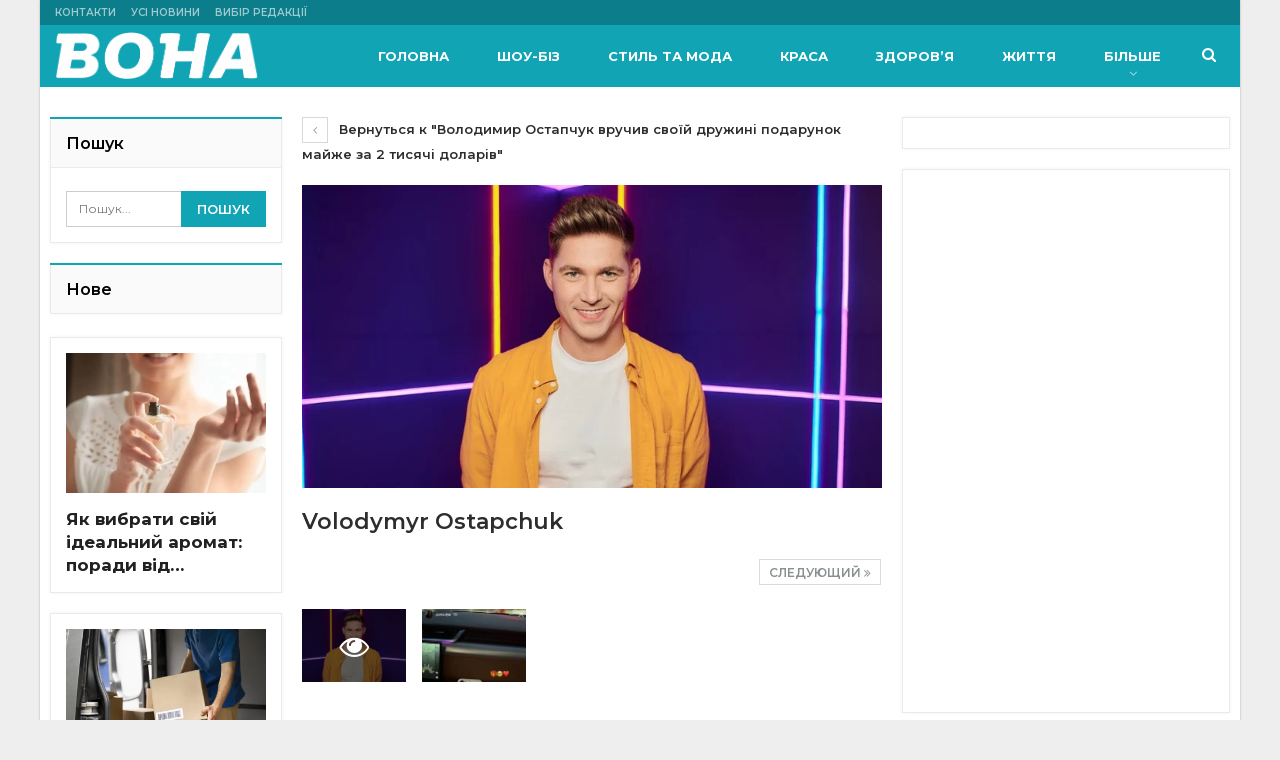

--- FILE ---
content_type: text/html; charset=UTF-8
request_url: https://wona.com.ua/volodymyr-ostapchuk-vruchyv-svoyij-druzhyni-podarunok-majzhe-za-2-tysyachi-dolariv/volodymyr-ostapchuk-41
body_size: 10481
content:
<!DOCTYPE html>
<!--[if IE 8]><html class="ie ie8" lang="uk"> <![endif]-->
<!--[if IE 9]><html class="ie ie9" lang="uk"> <![endif]-->
<!--[if gt IE 9]><!--><html lang="uk"> <!--<![endif]--><head><meta charset="UTF-8"><link rel="preconnect" href="https://fonts.gstatic.com/" crossorigin /><meta http-equiv="X-UA-Compatible" content="IE=edge"><meta name="viewport" content="width=device-width, initial-scale=1.0"><link rel="pingback" href="https://wona.com.ua/xmlrpc.php"/><meta name='robots' content='index, follow, max-image-preview:large, max-snippet:-1, max-video-preview:-1' /><title>Volodymyr Ostapchuk - WONA.com.ua</title><link rel="canonical" href="https://wona.com.ua/volodymyr-ostapchuk-vruchyv-svoyij-druzhyni-podarunok-majzhe-za-2-tysyachi-dolariv/volodymyr-ostapchuk-41/" /><meta property="og:locale" content="uk_UA" /><meta property="og:type" content="article" /><meta property="og:title" content="Volodymyr Ostapchuk - WONA.com.ua" /><meta property="og:url" content="https://wona.com.ua/volodymyr-ostapchuk-vruchyv-svoyij-druzhyni-podarunok-majzhe-za-2-tysyachi-dolariv/volodymyr-ostapchuk-41/" /><meta property="og:site_name" content="WONA.com.ua" /><meta property="og:image" content="https://wona.com.ua/volodymyr-ostapchuk-vruchyv-svoyij-druzhyni-podarunok-majzhe-za-2-tysyachi-dolariv/volodymyr-ostapchuk-41" /><meta property="og:image:width" content="750" /><meta property="og:image:height" content="392" /><meta property="og:image:type" content="image/webp" /><meta name="twitter:card" content="summary_large_image" /> <script type="application/ld+json" class="yoast-schema-graph">{"@context":"https://schema.org","@graph":[{"@type":"WebPage","@id":"https://wona.com.ua/volodymyr-ostapchuk-vruchyv-svoyij-druzhyni-podarunok-majzhe-za-2-tysyachi-dolariv/volodymyr-ostapchuk-41/","url":"https://wona.com.ua/volodymyr-ostapchuk-vruchyv-svoyij-druzhyni-podarunok-majzhe-za-2-tysyachi-dolariv/volodymyr-ostapchuk-41/","name":"Volodymyr Ostapchuk - WONA.com.ua","isPartOf":{"@id":"https://wona.com.ua/#website"},"primaryImageOfPage":{"@id":"https://wona.com.ua/volodymyr-ostapchuk-vruchyv-svoyij-druzhyni-podarunok-majzhe-za-2-tysyachi-dolariv/volodymyr-ostapchuk-41/#primaryimage"},"image":{"@id":"https://wona.com.ua/volodymyr-ostapchuk-vruchyv-svoyij-druzhyni-podarunok-majzhe-za-2-tysyachi-dolariv/volodymyr-ostapchuk-41/#primaryimage"},"thumbnailUrl":"https://wona.com.ua/wp-content/uploads/2023/10/volodymyr-ostapchuk.webp","datePublished":"2023-10-19T05:59:48+00:00","breadcrumb":{"@id":"https://wona.com.ua/volodymyr-ostapchuk-vruchyv-svoyij-druzhyni-podarunok-majzhe-za-2-tysyachi-dolariv/volodymyr-ostapchuk-41/#breadcrumb"},"inLanguage":"uk","potentialAction":[{"@type":"ReadAction","target":["https://wona.com.ua/volodymyr-ostapchuk-vruchyv-svoyij-druzhyni-podarunok-majzhe-za-2-tysyachi-dolariv/volodymyr-ostapchuk-41/"]}]},{"@type":"ImageObject","inLanguage":"uk","@id":"https://wona.com.ua/volodymyr-ostapchuk-vruchyv-svoyij-druzhyni-podarunok-majzhe-za-2-tysyachi-dolariv/volodymyr-ostapchuk-41/#primaryimage","url":"https://wona.com.ua/wp-content/uploads/2023/10/volodymyr-ostapchuk.webp","contentUrl":"https://wona.com.ua/wp-content/uploads/2023/10/volodymyr-ostapchuk.webp","width":750,"height":392},{"@type":"BreadcrumbList","@id":"https://wona.com.ua/volodymyr-ostapchuk-vruchyv-svoyij-druzhyni-podarunok-majzhe-za-2-tysyachi-dolariv/volodymyr-ostapchuk-41/#breadcrumb","itemListElement":[{"@type":"ListItem","position":1,"name":"Главная страница","item":"https://wona.com.ua/"},{"@type":"ListItem","position":2,"name":"Володимир Остапчук вручив своїй дружині подарунок майже за 2 тисячі доларів","item":"https://wona.com.ua/volodymyr-ostapchuk-vruchyv-svoyij-druzhyni-podarunok-majzhe-za-2-tysyachi-dolariv"},{"@type":"ListItem","position":3,"name":"Volodymyr Ostapchuk"}]},{"@type":"WebSite","@id":"https://wona.com.ua/#website","url":"https://wona.com.ua/","name":"WONA.com.ua","description":"мода, краса, здоров&#039;я, стиль життя, статті","potentialAction":[{"@type":"SearchAction","target":{"@type":"EntryPoint","urlTemplate":"https://wona.com.ua/?s={search_term_string}"},"query-input":{"@type":"PropertyValueSpecification","valueRequired":true,"valueName":"search_term_string"}}],"inLanguage":"uk"}]}</script> <link rel='dns-prefetch' href='//fonts.googleapis.com' /><link rel="alternate" type="application/rss+xml" title="WONA.com.ua &raquo; стрічка" href="https://wona.com.ua/feed" /><link rel="alternate" type="application/rss+xml" title="WONA.com.ua &raquo; Канал коментарів" href="https://wona.com.ua/comments/feed" /> <script>WebFontConfig={google:{families:["Roboto:500","Montserrat:400,600,500,700:cyrillic-ext,cyrillic&display=swap"]}};if ( typeof WebFont === "object" && typeof WebFont.load === "function" ) { WebFont.load( WebFontConfig ); }</script><script data-optimized="1" src="https://wona.com.ua/wp-content/plugins/litespeed-cache/assets/js/webfontloader.min.js"></script><link data-optimized="2" rel="stylesheet" href="https://wona.com.ua/wp-content/litespeed/css/1b3516e317d4fbc13029dbabf9b37ed6.css?ver=dcde3" /> <script type="text/javascript" src="https://wona.com.ua/wp-includes/js/jquery/jquery.min.js" id="jquery-core-js"></script> <!--[if lt IE 9]> <script type="text/javascript" src="https://wona.com.ua/wp-content/plugins/better-adsmanager/includes/libs/better-framework/assets/js/html5shiv.min.js" id="bf-html5shiv-js"></script> <![endif]-->
<!--[if lt IE 9]> <script type="text/javascript" src="https://wona.com.ua/wp-content/plugins/better-adsmanager/includes/libs/better-framework/assets/js/respond.min.js" id="bf-respond-js"></script> <![endif]--><link rel="https://api.w.org/" href="https://wona.com.ua/wp-json/" /><link rel="alternate" title="JSON" type="application/json" href="https://wona.com.ua/wp-json/wp/v2/media/123678" /><link rel="EditURI" type="application/rsd+xml" title="RSD" href="https://wona.com.ua/xmlrpc.php?rsd" /><meta name="generator" content="WordPress 6.6.4" /><link rel='shortlink' href='https://wona.com.ua/?p=123678' /><link rel="alternate" title="oEmbed (JSON)" type="application/json+oembed" href="https://wona.com.ua/wp-json/oembed/1.0/embed?url=https%3A%2F%2Fwona.com.ua%2Fvolodymyr-ostapchuk-vruchyv-svoyij-druzhyni-podarunok-majzhe-za-2-tysyachi-dolariv%2Fvolodymyr-ostapchuk-41" /><link rel="alternate" title="oEmbed (XML)" type="text/xml+oembed" href="https://wona.com.ua/wp-json/oembed/1.0/embed?url=https%3A%2F%2Fwona.com.ua%2Fvolodymyr-ostapchuk-vruchyv-svoyij-druzhyni-podarunok-majzhe-za-2-tysyachi-dolariv%2Fvolodymyr-ostapchuk-41&#038;format=xml" /> <script src="https://cdn.admixer.net/scripts3/loader2.js" async
        data-inv="//inv-nets.admixer.net/"
        data-r="single"
		data-sender="admixer"
        data-bundle="desktop"></script> <script type='text/javascript'>(window.globalAmlAds = window.globalAmlAds || []).push(function() {
globalAml.defineSlot({z: 'e81a1a36-315b-44dc-8fe8-0ab0435e1e22', ph: 'admixer_e81a1a36315b44dc8fe80ab0435e1e22_zone_40133_sect_12354_site_9759', i: 'inv-nets', s:'013f87c1-a1e0-4107-ad19-dd73744242ed', sender: 'admixer'});
globalAml.singleRequest("admixer");});</script><meta name="generator" content="Powered by WPBakery Page Builder - drag and drop page builder for WordPress."/> <script type="application/ld+json">{
    "@context": "http://schema.org/",
    "@type": "Organization",
    "@id": "#organization",
    "logo": {
        "@type": "ImageObject",
        "url": "https://wona.com.ua/wp-content/uploads/2019/05/wonalogo.png"
    },
    "url": "https://wona.com.ua/",
    "name": "WONA.com.ua",
    "description": "\u043c\u043e\u0434\u0430, \u043a\u0440\u0430\u0441\u0430, \u0437\u0434\u043e\u0440\u043e\u0432&#039;\u044f, \u0441\u0442\u0438\u043b\u044c \u0436\u0438\u0442\u0442\u044f, \u0441\u0442\u0430\u0442\u0442\u0456"
}</script> <script type="application/ld+json">{
    "@context": "http://schema.org/",
    "@type": "WebSite",
    "name": "WONA.com.ua",
    "alternateName": "\u043c\u043e\u0434\u0430, \u043a\u0440\u0430\u0441\u0430, \u0437\u0434\u043e\u0440\u043e\u0432&#039;\u044f, \u0441\u0442\u0438\u043b\u044c \u0436\u0438\u0442\u0442\u044f, \u0441\u0442\u0430\u0442\u0442\u0456",
    "url": "https://wona.com.ua/"
}</script> <script type="application/ld+json">{
    "@context": "http://schema.org/",
    "@type": "ImageObject",
    "headline": "Volodymyr Ostapchuk",
    "datePublished": "2023-10-19",
    "dateModified": "2023-10-19",
    "author": {
        "@type": "Person",
        "@id": "#person-NataliN",
        "name": "Natali N."
    },
    "image": "https://wona.com.ua/wp-content/uploads/2023/10/volodymyr-ostapchuk.webp",
    "interactionStatistic": [
        {
            "@type": "InteractionCounter",
            "interactionType": "http://schema.org/CommentAction",
            "userInteractionCount": "0"
        }
    ],
    "publisher": {
        "@id": "#organization"
    },
    "mainEntityOfPage": "https://wona.com.ua/volodymyr-ostapchuk-vruchyv-svoyij-druzhyni-podarunok-majzhe-za-2-tysyachi-dolariv/volodymyr-ostapchuk-41"
}</script> 
<noscript><style>.wpb_animate_when_almost_visible { opacity: 1; }</style></noscript></head><body data-rsssl=1 class="attachment attachment-template-default single single-attachment postid-123678 attachmentid-123678 attachment-webp bs-theme bs-publisher bs-publisher-life-daily active-light-box ltr close-rh page-layout-3-col-4 boxed active-sticky-sidebar main-menu-sticky-smart active-ajax-search  wpb-js-composer js-comp-ver-6.7.0 vc_responsive bs-ll-a" dir="ltr"><div id="adpartner_branding"><div class="main-wrap content-main-wrap"><header id="header" class="site-header header-style-8 full-width" itemscope="itemscope" itemtype="https://schema.org/WPHeader"><section class="topbar topbar-style-1 hidden-xs hidden-xs"><div class="content-wrap"><div class="container"><div class="topbar-inner clearfix"><div class="section-menu"><div id="menu-top" class="menu top-menu-wrapper" role="navigation" itemscope="itemscope" itemtype="https://schema.org/SiteNavigationElement"><nav class="top-menu-container"><ul id="top-navigation" class="top-menu menu clearfix bsm-pure"><li id="menu-item-5907" class="menu-item menu-item-type-post_type menu-item-object-page better-anim-fade menu-item-5907"><a href="https://wona.com.ua/kontakt">Контакти</a></li><li id="menu-item-5908" class="menu-item menu-item-type-post_type menu-item-object-page better-anim-fade menu-item-5908"><a href="https://wona.com.ua/all">Усі новини</a></li><li id="menu-item-5909" class="menu-item menu-item-type-custom menu-item-object-custom better-anim-fade menu-item-5909"><a href="https://wona.com.ua/t/vybir/">Вибір редакції</a></li></ul></nav></div></div></div></div></div></section><div class="content-wrap"><div class="container"><div class="header-inner clearfix"><div id="site-branding" class="site-branding"><p  id="site-title" class="logo h1 img-logo">
<a href="https://wona.com.ua/" itemprop="url" rel="home">
<img id="site-logo" src="https://wona.com.ua/wp-content/uploads/2019/05/wonalogo.png"
alt="ВОНА"  data-bsrjs="https://wona.com.ua/wp-content/uploads/2019/05/wonalogo.png"  /><span class="site-title">ВОНА - мода, краса, здоров&#039;я, стиль життя, статті</span>
</a></p></div><nav id="menu-main" class="menu main-menu-container  show-search-item menu-actions-btn-width-1" role="navigation" itemscope="itemscope" itemtype="https://schema.org/SiteNavigationElement"><div class="menu-action-buttons width-1"><div class="search-container close">
<span class="search-handler"><i class="fa fa-search"></i></span><div class="search-box clearfix"><form role="search" method="get" class="search-form clearfix" action="https://wona.com.ua">
<input type="search" class="search-field"
placeholder="Пошук..."
value="" name="s"
title="Искать:"
autocomplete="off">
<input type="submit" class="search-submit" value="Пошук"></form></div></div></div><ul id="main-navigation" class="main-menu menu bsm-pure clearfix"><li id="menu-item-5800" class="menu-item menu-item-type-post_type menu-item-object-page menu-item-home better-anim-fade menu-item-5800"><a href="https://wona.com.ua/">Головна</a></li><li id="menu-item-5841" class="menu-item menu-item-type-taxonomy menu-item-object-category menu-term-16 better-anim-fade menu-item-5841"><a href="https://wona.com.ua/c/showbiz">Шоу-біз</a></li><li id="menu-item-5840" class="menu-item menu-item-type-taxonomy menu-item-object-category menu-term-162 better-anim-fade menu-item-5840"><a href="https://wona.com.ua/c/style">Стиль та мода</a></li><li id="menu-item-5837" class="menu-item menu-item-type-taxonomy menu-item-object-category menu-term-192 better-anim-fade menu-item-5837"><a href="https://wona.com.ua/c/beauty">Краса</a></li><li id="menu-item-5836" class="menu-item menu-item-type-taxonomy menu-item-object-category menu-term-15 better-anim-fade menu-item-5836"><a href="https://wona.com.ua/c/health">Здоров&#8217;я</a></li><li id="menu-item-5835" class="menu-item menu-item-type-taxonomy menu-item-object-category menu-term-38 better-anim-fade menu-item-5835"><a href="https://wona.com.ua/c/lifestyle">Життя</a></li><li id="menu-item-5834" class="menu-item menu-item-type-taxonomy menu-item-object-category menu-term-193 better-anim-fade menu-item-5834"><a href="https://wona.com.ua/c/home">Мій Дім</a></li><li id="menu-item-5838" class="menu-item menu-item-type-taxonomy menu-item-object-category menu-term-191 better-anim-fade menu-item-5838"><a href="https://wona.com.ua/c/recepts">Рецепти</a></li><li id="menu-item-5839" class="menu-item menu-item-type-taxonomy menu-item-object-category menu-term-14 better-anim-fade menu-item-5839"><a href="https://wona.com.ua/c/articles">Статті</a></li></ul></nav></div></div></div></header><div class="rh-header clearfix dark deferred-block-exclude"><div class="rh-container clearfix"><div class="menu-container close">
<span class="menu-handler"><span class="lines"></span></span></div><div class="logo-container rh-img-logo">
<a href="https://wona.com.ua/" itemprop="url" rel="home">
<img src="https://wona.com.ua/wp-content/uploads/2019/05/wonalogo.png"
alt="WONA.com.ua"  data-bsrjs="https://wona.com.ua/wp-content/uploads/2019/05/wonalogo.png"  />				</a></div></div></div><main id="content" class="content-container"><div class="layout-3-col layout-3-col-4 container"><div class="row main-section"><div class="col-sm-7 content-column"><article id="post-123678" class="post-123678 attachment type-attachment status-inherit  single-attachment-content"><div class="return-to">
<a href="https://wona.com.ua/volodymyr-ostapchuk-vruchyv-svoyij-druzhyni-podarunok-majzhe-za-2-tysyachi-dolariv" class="heading-typo"><i
class="fa fa-angle-left"></i> Вернуться к &quot;Володимир Остапчук вручив своїй дружині подарунок майже за 2 тисячі доларів&quot;</a></div><div class="single-featured">
<a class="post-thumbnail" href="https://wona.com.ua/wp-content/uploads/2023/10/volodymyr-ostapchuk.webp">
<img src="https://wona.com.ua/wp-content/uploads/2023/10/volodymyr-ostapchuk.webp"
alt="Volodymyr Ostapchuk">
</a></div><header class="attachment-header"><h1 class="attachment-title">Volodymyr Ostapchuk</h1></header><div class="pagination bs-links-pagination clearfix" itemscope="itemscope" itemtype="https://schema.org/SiteNavigationElement/Pagination"><div
class="newer"><a href='https://wona.com.ua/volodymyr-ostapchuk-vruchyv-svoyij-druzhyni-podarunok-majzhe-za-2-tysyachi-dolariv/d833d1fa3d7ccfa4b9f853b86da60891'>следующий <i class="fa fa-angle-double-right"></i></a></div></div><div class="parent-images clearfix"><ul class="listing listing-attachment-siblings columns-5"><li class="listing-item listing-item-current item-123678"><div class="img-holder"
title="Volodymyr Ostapchuk" data-src="https://wona.com.ua/wp-content/uploads/2023/10/volodymyr-ostapchuk.webp">
<i class="fa fa-eye"></i></div></li><li class="listing-item item-123679">
<a class="img-holder" itemprop="url" rel="bookmark"
href="https://wona.com.ua/volodymyr-ostapchuk-vruchyv-svoyij-druzhyni-podarunok-majzhe-za-2-tysyachi-dolariv/d833d1fa3d7ccfa4b9f853b86da60891"
title="Volodymyr Ostapchuk" data-src="https://wona.com.ua/wp-content/uploads/2023/10/d833d1fa3d7ccfa4b9f853b86da60891.jpeg">
<i class="fa fa-eye"></i></a></li></ul></div></article></div><div class="col-sm-3 sidebar-column sidebar-column-primary"><aside id="sidebar-primary-sidebar" class="sidebar" role="complementary" aria-label="Primary Sidebar Sidebar" itemscope="itemscope" itemtype="https://schema.org/WPSideBar"><div id="custom_html-6" class="widget_text  h-ni w-nt primary-sidebar-widget widget widget_custom_html"><div class="textwidget custom-html-widget"><div id="adex-htmlunit-5021"> <script>var head = document.getElementsByTagName('head')[0];
        var script = document.createElement('script');
        script.type = 'text/javascript';
        script.async = true;
        script.src = "//bidder.smartytouch.co/htmlunit?id=5021&" + Math.random();
        head.appendChild(script);</script> </div></div></div><div id="custom_html-5" class="widget_text  h-ni w-nt primary-sidebar-widget widget widget_custom_html"><div class="textwidget custom-html-widget"><ins class="adsbygoogle"
style="display:inline-block;width:300px;height:250px"
data-ad-client="ca-pub-2561805517948093"
data-ad-slot="6719860059"></ins> <script>(function(){
     if(!/(Chrome-Lighthouse|Google Page Speed Insights)/g.test(window.navigator.userAgent)){
           var customsScript  = document.createElement('script');
           customsScript.async = true;
           customsScript.src = 'https://pagead2.googlesyndication.com/pagead/js/adsbygoogle.js';
           document.body.append(customsScript);
          (adsbygoogle = window.adsbygoogle || []).push({});
     }
})()</script> 
<ins class="adsbygoogle"
style="display:inline-block;width:300px;height:250px"
data-ad-client="ca-pub-8352412778716053"
data-ad-slot="1047269462"></ins> <script>(function(){
     if(!/(Chrome-Lighthouse|Google Page Speed Insights)/g.test(window.navigator.userAgent)){
           var customsScript  = document.createElement('script');
           customsScript.async = true;
           customsScript.src = 'https://pagead2.googlesyndication.com/pagead/js/adsbygoogle.js';
           document.body.append(customsScript);
          (adsbygoogle = window.adsbygoogle || []).push({});
     }
})()</script></div></div><div id="bs-thumbnail-listing-1-4" class=" h-ni w-t primary-sidebar-widget widget widget_bs-thumbnail-listing-1"><div id="" class=" bs-listing bs-listing-listing-thumbnail-1 bs-listing-single-tab"><p class="section-heading sh-t2 sh-s2 main-term-none">
<a href="https://wona.com.ua/t/vybir" class="main-link">
<span class="h-text main-term-none">
Вибір редакції							</span>
</a></p><div class="listing listing-thumbnail listing-tb-1 clearfix columns-1"><div class="post-133761 type-post format-standard has-post-thumbnail   listing-item listing-item-thumbnail listing-item-tb-1 main-term-38"><div class="item-inner clearfix"><div class="featured featured-type-featured-image">
<a  title="Ідеальна пара і секунда, щоб закохатися &#8211; 5 книг про стосунки" data-src="https://wona.com.ua/wp-content/uploads/2024/12/1482953482_chashka-kniga-pechene-elochka2-86x64.jpg" data-bs-srcset="{&quot;baseurl&quot;:&quot;https:\/\/wona.com.ua\/wp-content\/uploads\/2024\/12\/&quot;,&quot;sizes&quot;:{&quot;86&quot;:&quot;1482953482_chashka-kniga-pechene-elochka2-86x64.jpg&quot;,&quot;750&quot;:&quot;1482953482_chashka-kniga-pechene-elochka2.jpg&quot;}}"						class="img-holder" href="https://wona.com.ua/idealna-para-i-sekunda-shhob-zakohatysya-5-knyg-pro-stosunky"></a></div><p class="title">		<a href="https://wona.com.ua/idealna-para-i-sekunda-shhob-zakohatysya-5-knyg-pro-stosunky" class="post-url post-title">
Ідеальна пара і секунда, щоб закохатися &#8211; 5 книг про&hellip;		</a></p><div class="post-meta"><span class="time"><time class="post-published updated"
datetime="2024-12-23T14:34:47+02:00">Гру 23, 2024</time></span></div></div></div ><div class="post-133732 type-post format-standard has-post-thumbnail   listing-item listing-item-thumbnail listing-item-tb-1 main-term-38"><div class="item-inner clearfix"><div class="featured featured-type-featured-image">
<a  title="Що почитати восени – 5 нових книг, які вас захоплять" data-src="https://wona.com.ua/wp-content/uploads/2024/09/knygy-86x64.jpg" data-bs-srcset="{&quot;baseurl&quot;:&quot;https:\/\/wona.com.ua\/wp-content\/uploads\/2024\/09\/&quot;,&quot;sizes&quot;:{&quot;86&quot;:&quot;knygy-86x64.jpg&quot;,&quot;750&quot;:&quot;knygy.jpg&quot;}}"						class="img-holder" href="https://wona.com.ua/shho-pochytaty-voseny-5-novyh-knyg-yaki-vas-zahoplyat"></a></div><p class="title">		<a href="https://wona.com.ua/shho-pochytaty-voseny-5-novyh-knyg-yaki-vas-zahoplyat" class="post-url post-title">
Що почитати восени – 5 нових книг, які вас захоплять		</a></p><div class="post-meta"><span class="time"><time class="post-published updated"
datetime="2024-09-09T15:23:07+03:00">Вер 9, 2024</time></span></div></div></div ><div class="post-133718 type-post format-standard has-post-thumbnail   listing-item listing-item-thumbnail listing-item-tb-1 main-term-192"><div class="item-inner clearfix"><div class="featured featured-type-featured-image">
<a  title="Модні ідеї мармурового манікюру на осінь 2024" data-src="https://wona.com.ua/wp-content/uploads/2024/09/modni-idei-marmurovoho-manikiuru-na-osin-2024-86x64.jpg" data-bs-srcset="{&quot;baseurl&quot;:&quot;https:\/\/wona.com.ua\/wp-content\/uploads\/2024\/09\/&quot;,&quot;sizes&quot;:{&quot;86&quot;:&quot;modni-idei-marmurovoho-manikiuru-na-osin-2024-86x64.jpg&quot;,&quot;750&quot;:&quot;modni-idei-marmurovoho-manikiuru-na-osin-2024.jpg&quot;}}"						class="img-holder" href="https://wona.com.ua/modni-ideyi-marmurovogo-manikyuru-na-osin-2024"></a></div><p class="title">		<a href="https://wona.com.ua/modni-ideyi-marmurovogo-manikyuru-na-osin-2024" class="post-url post-title">
Модні ідеї мармурового манікюру на осінь 2024		</a></p><div class="post-meta"><span class="time"><time class="post-published updated"
datetime="2024-09-08T10:12:45+03:00">Вер 8, 2024</time></span></div></div></div ><div class="post-133697 type-post format-standard has-post-thumbnail   listing-item listing-item-thumbnail listing-item-tb-1 main-term-192"><div class="item-inner clearfix"><div class="featured featured-type-featured-image">
<a  title="Модні ідеї манікюру в білому кольорі 2024" data-src="https://wona.com.ua/wp-content/uploads/2024/08/modni-idei-manikiuru-v-bilomu-kolori-2024-1-86x64.jpg" data-bs-srcset="{&quot;baseurl&quot;:&quot;https:\/\/wona.com.ua\/wp-content\/uploads\/2024\/08\/&quot;,&quot;sizes&quot;:{&quot;86&quot;:&quot;modni-idei-manikiuru-v-bilomu-kolori-2024-1-86x64.jpg&quot;,&quot;750&quot;:&quot;modni-idei-manikiuru-v-bilomu-kolori-2024-1.jpg&quot;}}"						class="img-holder" href="https://wona.com.ua/modni-ideyi-manikyuru-v-bilomu-kolori-2024"></a></div><p class="title">		<a href="https://wona.com.ua/modni-ideyi-manikyuru-v-bilomu-kolori-2024" class="post-url post-title">
Модні ідеї манікюру в білому кольорі 2024		</a></p><div class="post-meta"><span class="time"><time class="post-published updated"
datetime="2024-08-30T16:44:53+03:00">Сер 30, 2024</time></span></div></div></div ></div></div></div></aside></div><div class="col-sm-2 sidebar-column sidebar-column-secondary"><aside id="sidebar-secondary-sidebar" class="sidebar" role="complementary" aria-label="Secondary Sidebar Sidebar" itemscope="itemscope" itemtype="https://schema.org/WPSideBar"><div id="search-2" class=" h-ni w-t secondary-sidebar-widget widget widget_search"><div class="section-heading sh-t2 sh-s2"><span class="h-text">Пошук</span></div><form role="search" method="get" class="search-form clearfix" action="https://wona.com.ua">
<input type="search" class="search-field"
placeholder="Пошук..."
value="" name="s"
title="Искать:"
autocomplete="off">
<input type="submit" class="search-submit" value="Пошук"></form></div><div id="bs-thumbnail-listing-2-2" class=" h-ni w-t secondary-sidebar-widget widget widget_bs-thumbnail-listing-2"><div id="" class=" bs-listing bs-listing-listing-thumbnail-2 bs-listing-single-tab"><p class="section-heading sh-t2 sh-s2 main-term-none">
<span class="h-text main-term-none main-link">
Нове					</span></p><div class="listing listing-thumbnail listing-tb-2 clearfix scolumns-1 bsw-3 "><div  class="post-133819 type-post format-standard has-post-thumbnail   listing-item listing-item-thumbnail listing-item-tb-2 main-term-14"><div class="item-inner clearfix"><div class="featured featured-type-featured-image">
<a  title="Як вибрати свій ідеальний аромат: поради від професіоналів для вибору жіночих парфумів" data-src="https://wona.com.ua/wp-content/uploads/2025/10/parfumy.jpg" data-bs-srcset="{&quot;baseurl&quot;:&quot;https:\/\/wona.com.ua\/wp-content\/uploads\/2025\/10\/&quot;,&quot;sizes&quot;:{&quot;86&quot;:&quot;parfumy-86x64.jpg&quot;,&quot;750&quot;:&quot;parfumy.jpg&quot;}}"					class="img-holder" href="https://wona.com.ua/yak-vybraty-svij-idealnyj-aromat-porady-vid-profesionaliv-dlya-vyboru-zhinochyh-parfumiv"></a></div><p class="title">	<a class="post-url" href="https://wona.com.ua/yak-vybraty-svij-idealnyj-aromat-porady-vid-profesionaliv-dlya-vyboru-zhinochyh-parfumiv" title="Як вибрати свій ідеальний аромат: поради від професіоналів для вибору жіночих парфумів">
<span class="post-title">
Як вибрати свій ідеальний аромат: поради від&hellip;			</span>
</a></p></div></div ><div  class="post-133814 type-post format-standard has-post-thumbnail   listing-item listing-item-thumbnail listing-item-tb-2 main-term-14"><div class="item-inner clearfix"><div class="featured featured-type-featured-image">
<a  title="Як організувати перевезення речей з домашньої майстерні?" data-src="https://wona.com.ua/wp-content/uploads/2025/08/7542.jpg" data-bs-srcset="{&quot;baseurl&quot;:&quot;https:\/\/wona.com.ua\/wp-content\/uploads\/2025\/08\/&quot;,&quot;sizes&quot;:{&quot;86&quot;:&quot;7542-86x64.jpg&quot;,&quot;750&quot;:&quot;7542.jpg&quot;}}"					class="img-holder" href="https://wona.com.ua/yak-organizuvaty-perevezennya-rechej-z-domashnoyi-majsterni"></a></div><p class="title">	<a class="post-url" href="https://wona.com.ua/yak-organizuvaty-perevezennya-rechej-z-domashnoyi-majsterni" title="Як організувати перевезення речей з домашньої майстерні?">
<span class="post-title">
Як організувати перевезення речей з домашньої&hellip;			</span>
</a></p></div></div ><div  class="post-133807 type-post format-standard has-post-thumbnail   listing-item listing-item-thumbnail listing-item-tb-2 main-term-14"><div class="item-inner clearfix"><div class="featured featured-type-featured-image">
<a  title="Як вибрати вантажний автомобіль для перевезення меблів?" data-src="https://wona.com.ua/wp-content/uploads/2025/06/1223456.jpg" data-bs-srcset="{&quot;baseurl&quot;:&quot;https:\/\/wona.com.ua\/wp-content\/uploads\/2025\/06\/&quot;,&quot;sizes&quot;:{&quot;86&quot;:&quot;1223456-86x64.jpg&quot;,&quot;750&quot;:&quot;1223456.jpg&quot;}}"					class="img-holder" href="https://wona.com.ua/yak-vybraty-vantazhnyj-avtomobil-dlya-perevezennya-mebliv"></a></div><p class="title">	<a class="post-url" href="https://wona.com.ua/yak-vybraty-vantazhnyj-avtomobil-dlya-perevezennya-mebliv" title="Як вибрати вантажний автомобіль для перевезення меблів?">
<span class="post-title">
Як вибрати вантажний автомобіль для перевезення&hellip;			</span>
</a></p></div></div ><div  class="post-133800 type-post format-standard has-post-thumbnail   listing-item listing-item-thumbnail listing-item-tb-2 main-term-14"><div class="item-inner clearfix"><div class="featured featured-type-featured-image">
<a  title="Мінісукні від Reserved — жіночність, що привертає увагу" data-src="https://wona.com.ua/wp-content/uploads/2025/06/558ei-99x-005-1-1003973_2.jpg" data-bs-srcset="{&quot;baseurl&quot;:&quot;https:\/\/wona.com.ua\/wp-content\/uploads\/2025\/06\/&quot;,&quot;sizes&quot;:{&quot;86&quot;:&quot;558ei-99x-005-1-1003973_2-86x64.jpg&quot;,&quot;563&quot;:&quot;558ei-99x-005-1-1003973_2.jpg&quot;}}"					class="img-holder" href="https://wona.com.ua/minisukni-vid-reserved-zhinochnist-shho-pryvertaye-uvagu"></a></div><p class="title">	<a class="post-url" href="https://wona.com.ua/minisukni-vid-reserved-zhinochnist-shho-pryvertaye-uvagu" title="Мінісукні від Reserved — жіночність, що привертає увагу">
<span class="post-title">
Мінісукні від Reserved — жіночність, що привертає&hellip;			</span>
</a></p></div></div ><div  class="post-133796 type-post format-standard has-post-thumbnail   listing-item listing-item-thumbnail listing-item-tb-2 main-term-14"><div class="item-inner clearfix"><div class="featured featured-type-featured-image">
<a  title="Комфортний одяг для вихідних у місті" data-src="https://wona.com.ua/wp-content/uploads/2025/05/68344026ef3a7.webp" data-bs-srcset="{&quot;baseurl&quot;:&quot;https:\/\/wona.com.ua\/wp-content\/uploads\/2025\/05\/&quot;,&quot;sizes&quot;:{&quot;86&quot;:&quot;68344026ef3a7-86x64.webp&quot;,&quot;750&quot;:&quot;68344026ef3a7.webp&quot;}}"					class="img-holder" href="https://wona.com.ua/komfortnyj-odyag-dlya-vyhidnyh-u-misti"></a></div><p class="title">	<a class="post-url" href="https://wona.com.ua/komfortnyj-odyag-dlya-vyhidnyh-u-misti" title="Комфортний одяг для вихідних у місті">
<span class="post-title">
Комфортний одяг для вихідних у місті			</span>
</a></p></div></div ><div  class="post-133792 type-post format-standard has-post-thumbnail   listing-item listing-item-thumbnail listing-item-tb-2 main-term-14"><div class="item-inner clearfix"><div class="featured featured-type-featured-image">
<a  title="Порівняння професійних очищувальних засобів різних брендів: що вибрати?" data-src="https://wona.com.ua/wp-content/uploads/2025/05/4563.jpg" data-bs-srcset="{&quot;baseurl&quot;:&quot;https:\/\/wona.com.ua\/wp-content\/uploads\/2025\/05\/&quot;,&quot;sizes&quot;:{&quot;86&quot;:&quot;4563-86x64.jpg&quot;,&quot;750&quot;:&quot;4563.jpg&quot;}}"					class="img-holder" href="https://wona.com.ua/porivnyannya-profesijnyh-ochyshhuvalnyh-zasobiv-riznyh-brendiv-shho-vybraty"></a></div><p class="title">	<a class="post-url" href="https://wona.com.ua/porivnyannya-profesijnyh-ochyshhuvalnyh-zasobiv-riznyh-brendiv-shho-vybraty" title="Порівняння професійних очищувальних засобів різних брендів: що вибрати?">
<span class="post-title">
Порівняння професійних очищувальних засобів різних&hellip;			</span>
</a></p></div></div ></div></div></div></aside></div></div></div></main></div><div class="container adcontainer"><div class="rqeshbja rqeshbja-before-footer rqeshbja-pubadban rqeshbja-show-desktop rqeshbja-show-tablet-portrait rqeshbja-show-tablet-landscape rqeshbja-show-phone rqeshbja-loc-footer_before rqeshbja-align-center rqeshbja-column-1 rqeshbja-clearfix no-bg-box-model"><div id="rqeshbja-132877-2061312442" class="rqeshbja-container rqeshbja-type-custom_code " itemscope="" itemtype="https://schema.org/WPAdBlock" data-adid="132877" data-type="custom_code"> <script async type="text/javascript" src="//bidder.smartytouch.co/media?site_id=1236&unit_id=5023"></script> </div></div></div><footer id="site-footer" class="site-footer full-width"><div class="footer-widgets light-text"><div class="content-wrap"><div class="container"><div class="row"><div class="col-sm-4"><aside id="sidebar-footer-1" class="sidebar" role="complementary" aria-label="Footer - Column 1 Sidebar" itemscope="itemscope" itemtype="https://schema.org/WPSideBar"><div id="bs-about-2" class=" h-ni w-t footer-widget footer-column-1 widget widget_bs-about"><div class="section-heading sh-t1 sh-s5"><span class="h-text">Про нас</span></div><div  class="bs-shortcode bs-about "><h4 class="about-title">
<a href="https://wona.com.ua/kontakt/"></a></h4><div class="about-text"><p>Жіночий журнал "<a href="https://wona.com.ua" target="_blank" rel="noopener noreferrer">Вона</a>" - Ваш помічник у різних життєвих ситуаціях. Тут Ви знайдете цікаві статті про здоров'я, актуальні новини зі сфери шоу-бізнесу, дізнаєтесь про основні секрети краси та будете в курсі всіх модних тенденцій.</p></div><div class="about-link heading-typo">
<a href="https://wona.com.ua/kontakt/">Більше...</a></div></div></div><div id="bs-subscribe-newsletter-2" class=" h-ni w-t footer-widget footer-column-1 widget widget_bs-subscribe-newsletter"><div class="section-heading sh-t1 sh-s5"><span class="h-text">Підпишись на нові матеріали</span></div><div  class="bs-shortcode bs-subscribe-newsletter bs-feedburner-newsletter "><div class="subscribe-message"><p>Підпишіться зараз і отримайте ексклюзивний вміст електронною поштою.</p></div><form method="post" action="//feedburner.google.com/fb/a/mailverify" class="bs-subscribe-feedburner clearfix"
target="_blank">
<input type="hidden" value="wona" name="uri"/>
<input type="hidden" name="loc" value="uk"/>
<input type="text" id="feedburner-email" name="email" class="newsletter-email"
placeholder="Ваша адреса електронної пошти..."/>
<button class="newsletter-subscribe" name="submit"
type="submit">Підписатись</button></form></div></div></aside></div><div class="col-sm-4"><aside id="sidebar-footer-2" class="sidebar" role="complementary" aria-label="Footer - Column 2 Sidebar" itemscope="itemscope" itemtype="https://schema.org/WPSideBar"><div id="bs-thumbnail-listing-1-2" class=" h-ni w-t footer-widget footer-column-2 widget widget_bs-thumbnail-listing-1"><div id="" class=" bs-listing bs-listing-listing-thumbnail-1 bs-listing-single-tab"><p class="section-heading sh-t1 sh-s5 main-term-none">
<span class="h-text main-term-none main-link">
Нове					</span></p><div class="listing listing-thumbnail listing-tb-1 clearfix columns-1"><div class="post-133819 type-post format-standard has-post-thumbnail   listing-item listing-item-thumbnail listing-item-tb-1 main-term-14"><div class="item-inner clearfix"><div class="featured featured-type-featured-image">
<a  title="Як вибрати свій ідеальний аромат: поради від професіоналів для вибору жіночих парфумів" data-src="https://wona.com.ua/wp-content/uploads/2025/10/parfumy-86x64.jpg" data-bs-srcset="{&quot;baseurl&quot;:&quot;https:\/\/wona.com.ua\/wp-content\/uploads\/2025\/10\/&quot;,&quot;sizes&quot;:{&quot;86&quot;:&quot;parfumy-86x64.jpg&quot;,&quot;750&quot;:&quot;parfumy.jpg&quot;}}"						class="img-holder" href="https://wona.com.ua/yak-vybraty-svij-idealnyj-aromat-porady-vid-profesionaliv-dlya-vyboru-zhinochyh-parfumiv"></a></div><p class="title">		<a href="https://wona.com.ua/yak-vybraty-svij-idealnyj-aromat-porady-vid-profesionaliv-dlya-vyboru-zhinochyh-parfumiv" class="post-url post-title">
Як вибрати свій ідеальний аромат: поради від професіоналів&hellip;		</a></p><div class="post-meta"><span class="time"><time class="post-published updated"
datetime="2025-10-01T17:12:29+03:00">Жов 1, 2025</time></span></div></div></div ><div class="post-133814 type-post format-standard has-post-thumbnail   listing-item listing-item-thumbnail listing-item-tb-1 main-term-14"><div class="item-inner clearfix"><div class="featured featured-type-featured-image">
<a  title="Як організувати перевезення речей з домашньої майстерні?" data-src="https://wona.com.ua/wp-content/uploads/2025/08/7542-86x64.jpg" data-bs-srcset="{&quot;baseurl&quot;:&quot;https:\/\/wona.com.ua\/wp-content\/uploads\/2025\/08\/&quot;,&quot;sizes&quot;:{&quot;86&quot;:&quot;7542-86x64.jpg&quot;,&quot;750&quot;:&quot;7542.jpg&quot;}}"						class="img-holder" href="https://wona.com.ua/yak-organizuvaty-perevezennya-rechej-z-domashnoyi-majsterni"></a></div><p class="title">		<a href="https://wona.com.ua/yak-organizuvaty-perevezennya-rechej-z-domashnoyi-majsterni" class="post-url post-title">
Як організувати перевезення речей з домашньої майстерні?		</a></p><div class="post-meta"><span class="time"><time class="post-published updated"
datetime="2025-08-19T17:16:55+03:00">Сер 19, 2025</time></span></div></div></div ><div class="post-133807 type-post format-standard has-post-thumbnail   listing-item listing-item-thumbnail listing-item-tb-1 main-term-14"><div class="item-inner clearfix"><div class="featured featured-type-featured-image">
<a  title="Як вибрати вантажний автомобіль для перевезення меблів?" data-src="https://wona.com.ua/wp-content/uploads/2025/06/1223456-86x64.jpg" data-bs-srcset="{&quot;baseurl&quot;:&quot;https:\/\/wona.com.ua\/wp-content\/uploads\/2025\/06\/&quot;,&quot;sizes&quot;:{&quot;86&quot;:&quot;1223456-86x64.jpg&quot;,&quot;750&quot;:&quot;1223456.jpg&quot;}}"						class="img-holder" href="https://wona.com.ua/yak-vybraty-vantazhnyj-avtomobil-dlya-perevezennya-mebliv"></a></div><p class="title">		<a href="https://wona.com.ua/yak-vybraty-vantazhnyj-avtomobil-dlya-perevezennya-mebliv" class="post-url post-title">
Як вибрати вантажний автомобіль для перевезення меблів?		</a></p><div class="post-meta"><span class="time"><time class="post-published updated"
datetime="2025-06-20T18:19:11+03:00">Чер 20, 2025</time></span></div></div></div ><div class="post-133800 type-post format-standard has-post-thumbnail   listing-item listing-item-thumbnail listing-item-tb-1 main-term-14"><div class="item-inner clearfix"><div class="featured featured-type-featured-image">
<a  title="Мінісукні від Reserved — жіночність, що привертає увагу" data-src="https://wona.com.ua/wp-content/uploads/2025/06/558ei-99x-005-1-1003973_2-86x64.jpg" data-bs-srcset="{&quot;baseurl&quot;:&quot;https:\/\/wona.com.ua\/wp-content\/uploads\/2025\/06\/&quot;,&quot;sizes&quot;:{&quot;86&quot;:&quot;558ei-99x-005-1-1003973_2-86x64.jpg&quot;,&quot;563&quot;:&quot;558ei-99x-005-1-1003973_2.jpg&quot;}}"						class="img-holder" href="https://wona.com.ua/minisukni-vid-reserved-zhinochnist-shho-pryvertaye-uvagu"></a></div><p class="title">		<a href="https://wona.com.ua/minisukni-vid-reserved-zhinochnist-shho-pryvertaye-uvagu" class="post-url post-title">
Мінісукні від Reserved — жіночність, що привертає увагу		</a></p><div class="post-meta"><span class="time"><time class="post-published updated"
datetime="2025-06-03T19:40:08+03:00">Чер 3, 2025</time></span></div></div></div ></div></div></div></aside></div><div class="col-sm-4"><aside id="sidebar-footer-3" class="sidebar" role="complementary" aria-label="Footer - Column 3 Sidebar" itemscope="itemscope" itemtype="https://schema.org/WPSideBar"><div id="bs-thumbnail-listing-1-3" class=" h-ni w-t footer-widget footer-column-3 widget widget_bs-thumbnail-listing-1"><div id="" class=" bs-listing bs-listing-listing-thumbnail-1 bs-listing-single-tab"><p class="section-heading sh-t1 sh-s5 main-term-none">
<a href="https://wona.com.ua/t/vybir" class="main-link">
<span class="h-text main-term-none">
Вибір редакції							</span>
</a></p><div class="listing listing-thumbnail listing-tb-1 clearfix columns-1"><div class="post-133761 type-post format-standard has-post-thumbnail   listing-item listing-item-thumbnail listing-item-tb-1 main-term-38"><div class="item-inner clearfix"><div class="featured featured-type-featured-image">
<a  title="Ідеальна пара і секунда, щоб закохатися &#8211; 5 книг про стосунки" data-src="https://wona.com.ua/wp-content/uploads/2024/12/1482953482_chashka-kniga-pechene-elochka2-86x64.jpg" data-bs-srcset="{&quot;baseurl&quot;:&quot;https:\/\/wona.com.ua\/wp-content\/uploads\/2024\/12\/&quot;,&quot;sizes&quot;:{&quot;86&quot;:&quot;1482953482_chashka-kniga-pechene-elochka2-86x64.jpg&quot;,&quot;750&quot;:&quot;1482953482_chashka-kniga-pechene-elochka2.jpg&quot;}}"						class="img-holder" href="https://wona.com.ua/idealna-para-i-sekunda-shhob-zakohatysya-5-knyg-pro-stosunky"></a></div><p class="title">		<a href="https://wona.com.ua/idealna-para-i-sekunda-shhob-zakohatysya-5-knyg-pro-stosunky" class="post-url post-title">
Ідеальна пара і секунда, щоб закохатися &#8211; 5 книг про&hellip;		</a></p><div class="post-meta"><span class="time"><time class="post-published updated"
datetime="2024-12-23T14:34:47+02:00">Гру 23, 2024</time></span></div></div></div ><div class="post-133732 type-post format-standard has-post-thumbnail   listing-item listing-item-thumbnail listing-item-tb-1 main-term-38"><div class="item-inner clearfix"><div class="featured featured-type-featured-image">
<a  title="Що почитати восени – 5 нових книг, які вас захоплять" data-src="https://wona.com.ua/wp-content/uploads/2024/09/knygy-86x64.jpg" data-bs-srcset="{&quot;baseurl&quot;:&quot;https:\/\/wona.com.ua\/wp-content\/uploads\/2024\/09\/&quot;,&quot;sizes&quot;:{&quot;86&quot;:&quot;knygy-86x64.jpg&quot;,&quot;750&quot;:&quot;knygy.jpg&quot;}}"						class="img-holder" href="https://wona.com.ua/shho-pochytaty-voseny-5-novyh-knyg-yaki-vas-zahoplyat"></a></div><p class="title">		<a href="https://wona.com.ua/shho-pochytaty-voseny-5-novyh-knyg-yaki-vas-zahoplyat" class="post-url post-title">
Що почитати восени – 5 нових книг, які вас захоплять		</a></p><div class="post-meta"><span class="time"><time class="post-published updated"
datetime="2024-09-09T15:23:07+03:00">Вер 9, 2024</time></span></div></div></div ><div class="post-133718 type-post format-standard has-post-thumbnail   listing-item listing-item-thumbnail listing-item-tb-1 main-term-192"><div class="item-inner clearfix"><div class="featured featured-type-featured-image">
<a  title="Модні ідеї мармурового манікюру на осінь 2024" data-src="https://wona.com.ua/wp-content/uploads/2024/09/modni-idei-marmurovoho-manikiuru-na-osin-2024-86x64.jpg" data-bs-srcset="{&quot;baseurl&quot;:&quot;https:\/\/wona.com.ua\/wp-content\/uploads\/2024\/09\/&quot;,&quot;sizes&quot;:{&quot;86&quot;:&quot;modni-idei-marmurovoho-manikiuru-na-osin-2024-86x64.jpg&quot;,&quot;750&quot;:&quot;modni-idei-marmurovoho-manikiuru-na-osin-2024.jpg&quot;}}"						class="img-holder" href="https://wona.com.ua/modni-ideyi-marmurovogo-manikyuru-na-osin-2024"></a></div><p class="title">		<a href="https://wona.com.ua/modni-ideyi-marmurovogo-manikyuru-na-osin-2024" class="post-url post-title">
Модні ідеї мармурового манікюру на осінь 2024		</a></p><div class="post-meta"><span class="time"><time class="post-published updated"
datetime="2024-09-08T10:12:45+03:00">Вер 8, 2024</time></span></div></div></div ><div class="post-133697 type-post format-standard has-post-thumbnail   listing-item listing-item-thumbnail listing-item-tb-1 main-term-192"><div class="item-inner clearfix"><div class="featured featured-type-featured-image">
<a  title="Модні ідеї манікюру в білому кольорі 2024" data-src="https://wona.com.ua/wp-content/uploads/2024/08/modni-idei-manikiuru-v-bilomu-kolori-2024-1-86x64.jpg" data-bs-srcset="{&quot;baseurl&quot;:&quot;https:\/\/wona.com.ua\/wp-content\/uploads\/2024\/08\/&quot;,&quot;sizes&quot;:{&quot;86&quot;:&quot;modni-idei-manikiuru-v-bilomu-kolori-2024-1-86x64.jpg&quot;,&quot;750&quot;:&quot;modni-idei-manikiuru-v-bilomu-kolori-2024-1.jpg&quot;}}"						class="img-holder" href="https://wona.com.ua/modni-ideyi-manikyuru-v-bilomu-kolori-2024"></a></div><p class="title">		<a href="https://wona.com.ua/modni-ideyi-manikyuru-v-bilomu-kolori-2024" class="post-url post-title">
Модні ідеї манікюру в білому кольорі 2024		</a></p><div class="post-meta"><span class="time"><time class="post-published updated"
datetime="2024-08-30T16:44:53+03:00">Сер 30, 2024</time></span></div></div></div ></div></div></div></aside></div></div></div></div></div><div class="copy-footer"><div class="content-wrap"><div class="container"><div class="row"><div class="col-lg-12"><div id="menu-footer" class="menu footer-menu-wrapper" role="navigation" itemscope="itemscope" itemtype="https://schema.org/SiteNavigationElement"><nav class="footer-menu-container"><ul id="footer-navigation" class="footer-menu menu clearfix"><li id="menu-item-5958" class="menu-item menu-item-type-post_type menu-item-object-page menu-item-home better-anim-fade menu-item-5958"><a href="https://wona.com.ua/">Головна</a></li><li id="menu-item-5953" class="menu-item menu-item-type-taxonomy menu-item-object-category menu-term-16 better-anim-fade menu-item-5953"><a href="https://wona.com.ua/c/showbiz">Шоу-біз</a></li><li id="menu-item-5952" class="menu-item menu-item-type-taxonomy menu-item-object-category menu-term-162 better-anim-fade menu-item-5952"><a href="https://wona.com.ua/c/style">Стиль та мода</a></li><li id="menu-item-5949" class="menu-item menu-item-type-taxonomy menu-item-object-category menu-term-192 better-anim-fade menu-item-5949"><a href="https://wona.com.ua/c/beauty">Краса</a></li><li id="menu-item-5948" class="menu-item menu-item-type-taxonomy menu-item-object-category menu-term-15 better-anim-fade menu-item-5948"><a href="https://wona.com.ua/c/health">Здоров&#8217;я</a></li><li id="menu-item-5947" class="menu-item menu-item-type-taxonomy menu-item-object-category menu-term-38 better-anim-fade menu-item-5947"><a href="https://wona.com.ua/c/lifestyle">Життя</a></li><li id="menu-item-5945" class="menu-item menu-item-type-taxonomy menu-item-object-category menu-term-193 better-anim-fade menu-item-5945"><a href="https://wona.com.ua/c/home">Мій Дім</a></li><li id="menu-item-5954" class="menu-item menu-item-type-post_type menu-item-object-page better-anim-fade menu-item-5954"><a href="https://wona.com.ua/all">Усі</a></li><li id="menu-item-5957" class="menu-item menu-item-type-custom menu-item-object-custom better-anim-fade menu-item-5957"><a href="https://wona.com.ua/t/vybir/">Вибір редакції</a></li><li id="menu-item-5955" class="menu-item menu-item-type-post_type menu-item-object-page better-anim-fade menu-item-5955"><a href="https://wona.com.ua/kontakt">Контакти</a></li></ul></nav></div></div></div><div class="row footer-copy-row"><div class="copy-1 col-lg-6 col-md-6 col-sm-6 col-xs-12">
© 2025 - WONA.com.ua. Жіночий журнал ВОНА</div><div class="copy-2 col-lg-6 col-md-6 col-sm-6 col-xs-12">
<script type="text/javascript">document.write('<a href="//www.liveinternet.ru/click" '+
'target="_blank"><img src="//counter.yadro.ru/hit?t41.13;r'+
escape(document.referrer)+((typeof(screen)=='undefined')?'':
';s'+screen.width+'*'+screen.height+'*'+(screen.colorDepth?
screen.colorDepth:screen.pixelDepth))+';u'+escape(document.URL)+
';h'+escape(document.title.substring(0,150))+';'+Math.random()+
'" alt="" title="LiveInternet" '+
'border="0" width="8" height="8"><\/a>')</script></div></div></div></div></div></footer>
<span class="back-top"><i class="fa fa-arrow-up"></i></span> <script async src="https://www.googletagmanager.com/gtag/js?id=G-M14BCLZRH2"></script> <script>window.dataLayer = window.dataLayer || [];
  function gtag(){dataLayer.push(arguments);}
  gtag('js', new Date());

  gtag('config', 'G-M14BCLZRH2');</script><script type="text/javascript" id="publisher-theme-pagination-js-extra">/*  */
var bs_pagination_loc = {"loading":"<div class=\"bs-loading\"><div><\/div><div><\/div><div><\/div><div><\/div><div><\/div><div><\/div><div><\/div><div><\/div><div><\/div><\/div>"};
/*  */</script> <script type="text/javascript" id="publisher-js-extra">/*  */
var publisher_theme_global_loc = {"page":{"boxed":"boxed"},"header":{"style":"style-8","boxed":"full-width"},"ajax_url":"https:\/\/wona.com.ua\/wp-admin\/admin-ajax.php","loading":"<div class=\"bs-loading\"><div><\/div><div><\/div><div><\/div><div><\/div><div><\/div><div><\/div><div><\/div><div><\/div><div><\/div><\/div>","translations":{"tabs_all":"\u0412\u0441\u0456","tabs_more":"\u0411\u0456\u043b\u044c\u0448\u0435","lightbox_expand":"Expand the image","lightbox_close":"Close"},"lightbox":{"not_classes":""},"main_menu":{"more_menu":"enable"},"top_menu":{"more_menu":"enable"},"skyscraper":{"sticky_gap":30,"sticky":true,"position":"after-header"},"share":{"more":true},"refresh_googletagads":"1","notification":{"subscribe_msg":"By clicking the subscribe button you will never miss the new articles!","subscribed_msg":"You're subscribed to notifications","subscribe_btn":"Subscribe","subscribed_btn":"Unsubscribe"}};
var publisher_theme_ajax_search_loc = {"ajax_url":"https:\/\/wona.com.ua\/wp-admin\/admin-ajax.php","previewMarkup":"<div class=\"ajax-search-results-wrapper ajax-search-no-product\">\n\t<div class=\"ajax-search-results\">\n\t\t<div class=\"ajax-ajax-posts-list\">\n\t\t\t<div class=\"ajax-posts-column\">\n\t\t\t\t<div class=\"clean-title heading-typo\">\n\t\t\t\t\t<span>\u0421\u043e\u043e\u0431\u0449\u0435\u043d\u0438\u0439<\/span>\n\t\t\t\t<\/div>\n\t\t\t\t<div class=\"posts-lists\" data-section-name=\"posts\"><\/div>\n\t\t\t<\/div>\n\t\t<\/div>\n\t\t<div class=\"ajax-taxonomy-list\">\n\t\t\t<div class=\"ajax-categories-columns\">\n\t\t\t\t<div class=\"clean-title heading-typo\">\n\t\t\t\t\t<span>\u043a\u0430\u0442\u0435\u0433\u043e\u0440\u0438\u0438<\/span>\n\t\t\t\t<\/div>\n\t\t\t\t<div class=\"posts-lists\" data-section-name=\"categories\"><\/div>\n\t\t\t<\/div>\n\t\t\t<div class=\"ajax-tags-columns\">\n\t\t\t\t<div class=\"clean-title heading-typo\">\n\t\t\t\t\t<span>\u0422\u0435\u0433\u0438<\/span>\n\t\t\t\t<\/div>\n\t\t\t\t<div class=\"posts-lists\" data-section-name=\"tags\"><\/div>\n\t\t\t<\/div>\n\t\t<\/div>\n\t<\/div>\n<\/div>\n","full_width":"0"};
/*  */</script> <div class="rh-cover noscroll  no-login-icon no-social-icon" style="background-color: #10a4b5">
<span class="rh-close"></span><div class="rh-panel rh-pm"><div class="rh-p-h"></div><div class="rh-p-b"><div class="rh-c-m clearfix"></div><form role="search" method="get" class="search-form" action="https://wona.com.ua">
<input type="search" class="search-field"
placeholder="Пошук..."
value="" name="s"
title="Искать:"
autocomplete="off">
<input type="submit" class="search-submit" value=""></form></div></div></div> <script>window.GA_ID='UA-27106117-29'</script> <script>var rqeshbja=function(t){"use strict";return{init:function(){0==rqeshbja.ads_state()&&rqeshbja.blocked_ads_fallback()},ads_state:function(){return void 0!==window.better_ads_adblock},blocked_ads_fallback:function(){var a=[];t(".rqeshbja-container").each(function(){if("image"==t(this).data("type"))return 0;a.push({element_id:t(this).attr("id"),ad_id:t(this).data("adid")})}),a.length<1||jQuery.ajax({url:'https://wona.com.ua/wp-admin/admin-ajax.php',type:"POST",data:{action:"better_ads_manager_blocked_fallback",ads:a},success:function(a){var e=JSON.parse(a);t.each(e.ads,function(a,e){t("#"+e.element_id).html(e.code)})}})}}}(jQuery);jQuery(document).ready(function(){rqeshbja.init()});</script> </div><div id="adpartner-branding-5289"> <script>(function(){
     if(!/(Chrome-Lighthouse|Google Page Speed Insights)/g.test(window.navigator.userAgent)){
        var head = document.getElementsByTagName('head')[0];
        var script = document.createElement('script');
        script.type = 'text/javascript';
        script.async = true;
        script.src = "//a4p.adpartner.pro/branding?id=5289&" + Math.random();
        head.appendChild(script);
     }
})()</script> </div>
 <script data-optimized="1" src="https://wona.com.ua/wp-content/litespeed/js/a4ce95590c37c3b6f1b93728616a7c5b.js?ver=dcde3"></script></body></html>
<!-- Page optimized by LiteSpeed Cache @2025-11-18 02:55:03 -->

<!-- Page cached by LiteSpeed Cache 7.6.2 on 2025-11-18 02:55:02 -->

--- FILE ---
content_type: text/html; charset=utf-8
request_url: https://www.google.com/recaptcha/api2/aframe
body_size: 270
content:
<!DOCTYPE HTML><html><head><meta http-equiv="content-type" content="text/html; charset=UTF-8"></head><body><script nonce="nFE2YM3HwEEJF8JVZYMGzA">/** Anti-fraud and anti-abuse applications only. See google.com/recaptcha */ try{var clients={'sodar':'https://pagead2.googlesyndication.com/pagead/sodar?'};window.addEventListener("message",function(a){try{if(a.source===window.parent){var b=JSON.parse(a.data);var c=clients[b['id']];if(c){var d=document.createElement('img');d.src=c+b['params']+'&rc='+(localStorage.getItem("rc::a")?sessionStorage.getItem("rc::b"):"");window.document.body.appendChild(d);sessionStorage.setItem("rc::e",parseInt(sessionStorage.getItem("rc::e")||0)+1);localStorage.setItem("rc::h",'1763427306639');}}}catch(b){}});window.parent.postMessage("_grecaptcha_ready", "*");}catch(b){}</script></body></html>